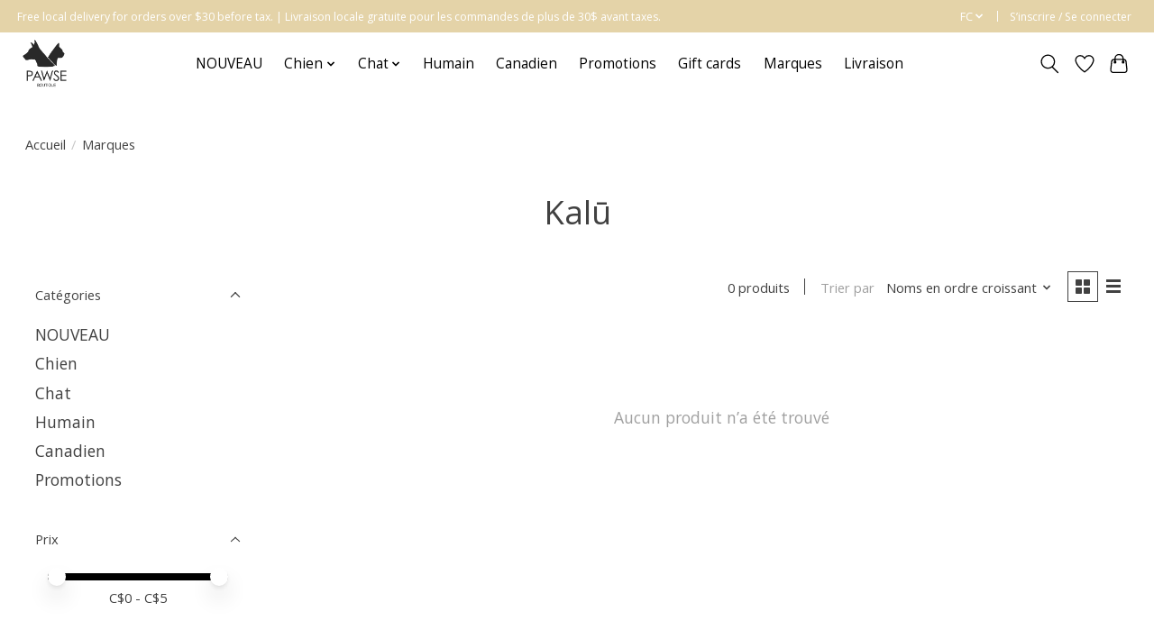

--- FILE ---
content_type: text/html;charset=utf-8
request_url: https://boutique.pawse.ca/fc/brands/kalu/
body_size: 10470
content:
<!DOCTYPE html>
<html lang="fc">
  <head>
    <meta charset="utf-8"/>
<!-- [START] 'blocks/head.rain' -->
<!--

  (c) 2008-2026 Lightspeed Netherlands B.V.
  http://www.lightspeedhq.com
  Generated: 14-01-2026 @ 00:39:22

-->
<link rel="canonical" href="https://boutique.pawse.ca/fc/brands/kalu/"/>
<link rel="alternate" href="https://boutique.pawse.ca/fc/index.rss" type="application/rss+xml" title="Nouveaux produits"/>
<meta name="robots" content="noodp,noydir"/>
<link href="https://g.page/BoutiquePawse" rel="publisher"/>
<meta name="google-site-verification" content="8iFWF1LvhOV_usspl9_gKcHEDeSrNXqpJT55mdkNOx8"/>
<meta name="google-site-verification" content="UA-162532528-1"/>
<meta property="og:url" content="https://boutique.pawse.ca/fc/brands/kalu/?source=facebook"/>
<meta property="og:site_name" content="Boutique Pawse"/>
<meta property="og:title" content="Kalū"/>
<!--[if lt IE 9]>
<script src="https://cdn.shoplightspeed.com/assets/html5shiv.js?2025-02-20"></script>
<![endif]-->
<!-- [END] 'blocks/head.rain' -->
    
    
    <title>Kalū - Boutique Pawse</title>
    <meta name="description" content="" />
    <meta name="keywords" content="Kalū" />
    <meta http-equiv="X-UA-Compatible" content="IE=edge">
    <meta name="viewport" content="width=device-width, initial-scale=1">
    <meta name="apple-mobile-web-app-capable" content="yes">
    <meta name="apple-mobile-web-app-status-bar-style" content="black">
    
    <script>document.getElementsByTagName("html")[0].className += " js";</script>

    <link rel="shortcut icon" href="https://cdn.shoplightspeed.com/shops/635235/themes/13296/v/855230/assets/favicon.png?20231130152220" type="image/x-icon" />
    <link href='//fonts.googleapis.com/css?family=Open%20Sans:400,300,600&display=swap' rel='stylesheet' type='text/css'>
    <link href='//fonts.googleapis.com/css?family=Open%20Sans:400,300,600&display=swap' rel='stylesheet' type='text/css'>
    <link rel="stylesheet" href="https://cdn.shoplightspeed.com/assets/gui-2-0.css?2025-02-20" />
    <link rel="stylesheet" href="https://cdn.shoplightspeed.com/assets/gui-responsive-2-0.css?2025-02-20" />
    <link id="lightspeedframe" rel="stylesheet" href="https://cdn.shoplightspeed.com/shops/635235/themes/13296/assets/style.css?2025110415381520210104183204" />
    <!-- browsers not supporting CSS variables -->
    <script>
      if(!('CSS' in window) || !CSS.supports('color', 'var(--color-var)')) {var cfStyle = document.getElementById('lightspeedframe');if(cfStyle) {var href = cfStyle.getAttribute('href');href = href.replace('style.css', 'style-fallback.css');cfStyle.setAttribute('href', href);}}
    </script>
    <link rel="stylesheet" href="https://cdn.shoplightspeed.com/shops/635235/themes/13296/assets/settings.css?2025110415381520210104183204" />
    <link rel="stylesheet" href="https://cdn.shoplightspeed.com/shops/635235/themes/13296/assets/custom.css?2025110415381520210104183204" />

    <script src="https://cdn.shoplightspeed.com/assets/jquery-3-7-1.js?2025-02-20"></script>
    <script src="https://cdn.shoplightspeed.com/assets/jquery-ui-1-14-1.js?2025-02-20"></script>

  </head>
  <body>
    
          <header class="main-header main-header--mobile js-main-header position-relative">
  <div class="main-header__top-section">
    <div class="main-header__nav-grid justify-between@md container max-width-lg text-xs padding-y-xxs">
      <div>Free local delivery for orders over $30 before tax. | Livraison locale gratuite pour les commandes de plus de 30$ avant taxes.</div>
      <ul class="main-header__list flex-grow flex-basis-0 justify-end@md display@md">        
                <li class="main-header__item">
          <a href="#0" class="main-header__link">
            <span class="text-uppercase">fc</span>
            <svg class="main-header__dropdown-icon icon" viewBox="0 0 16 16"><polygon fill="currentColor" points="8,11.4 2.6,6 4,4.6 8,8.6 12,4.6 13.4,6 "></polygon></svg>
          </a>
          <ul class="main-header__dropdown">
                            

	<li><a href="https://boutique.pawse.ca/en/go/brand/2190388" class="main-header__dropdown-link" title="English" lang="en">English</a></li>
	<li><a href="https://boutique.pawse.ca/fc/go/brand/2190388" class="main-header__dropdown-link" title="Français (CA)" lang="fc">Français (CA)</a></li>
          </ul>
        </li>
                
                        <li class="main-header__item separator"></li>
                <li class="main-header__item"><a href="https://boutique.pawse.ca/fc/account/" class="main-header__link" title="Mon compte">S’inscrire / Se connecter</a></li>
      </ul>
    </div>
  </div>
  <div class="main-header__mobile-content container max-width-lg">
          <a href="https://boutique.pawse.ca/fc/" class="main-header__logo" title="Boutique Pawse">
        <img src="https://cdn.shoplightspeed.com/shops/635235/themes/13296/assets/logo.png?2025110415381520210104183204" alt="Boutique Pawse">
                <img src="https://cdn.shoplightspeed.com/shops/635235/themes/13296/assets/logo-white.png?2025110415381520210104183204" class="main-header__logo-white" alt="Boutique Pawse">
              </a>
        
    <div class="flex items-center">
            <a href="https://boutique.pawse.ca/fc/account/wishlist/" class="main-header__mobile-btn js-tab-focus">
        <svg class="icon" viewBox="0 0 24 25" fill="none"><title>Accéder à la liste de souhaits</title><path d="M11.3785 4.50387L12 5.42378L12.6215 4.50387C13.6598 2.96698 15.4376 1.94995 17.4545 1.94995C20.65 1.94995 23.232 4.49701 23.25 7.6084C23.2496 8.53335 22.927 9.71432 22.3056 11.056C21.689 12.3875 20.8022 13.8258 19.7333 15.249C17.6019 18.0872 14.7978 20.798 12.0932 22.4477L12 22.488L11.9068 22.4477C9.20215 20.798 6.3981 18.0872 4.26667 15.249C3.1978 13.8258 2.31101 12.3875 1.69437 11.056C1.07303 9.71436 0.750466 8.53342 0.75 7.60848C0.767924 4.49706 3.34993 1.94995 6.54545 1.94995C8.56242 1.94995 10.3402 2.96698 11.3785 4.50387Z" stroke="currentColor" stroke-width="1.5" fill="none"/></svg>
        <span class="sr-only">Liste de souhaits</span>
      </a>
            <button class="reset main-header__mobile-btn js-tab-focus" aria-controls="cartDrawer">
        <svg class="icon" viewBox="0 0 24 25" fill="none"><title>Panier</title><path d="M2.90171 9.65153C3.0797 8.00106 4.47293 6.75 6.13297 6.75H17.867C19.527 6.75 20.9203 8.00105 21.0982 9.65153L22.1767 19.6515C22.3839 21.5732 20.8783 23.25 18.9454 23.25H5.05454C3.1217 23.25 1.61603 21.5732 1.82328 19.6515L2.90171 9.65153Z" stroke="currentColor" stroke-width="1.5" fill="none"/>
        <path d="M7.19995 9.6001V5.7001C7.19995 2.88345 9.4833 0.600098 12.3 0.600098C15.1166 0.600098 17.4 2.88345 17.4 5.7001V9.6001" stroke="currentColor" stroke-width="1.5" fill="none"/>
        <circle cx="7.19996" cy="10.2001" r="1.8" fill="currentColor"/>
        <ellipse cx="17.4" cy="10.2001" rx="1.8" ry="1.8" fill="currentColor"/></svg>
        <span class="sr-only">Panier</span>
              </button>

      <button class="reset anim-menu-btn js-anim-menu-btn main-header__nav-control js-tab-focus" aria-label="Toggle menu">
        <i class="anim-menu-btn__icon anim-menu-btn__icon--close" aria-hidden="true"></i>
      </button>
    </div>
  </div>

  <div class="main-header__nav" role="navigation">
    <div class="main-header__nav-grid justify-between@md container max-width-lg">
      <div class="main-header__nav-logo-wrapper flex-shrink-0">
        
                  <a href="https://boutique.pawse.ca/fc/" class="main-header__logo" title="Boutique Pawse">
            <img src="https://cdn.shoplightspeed.com/shops/635235/themes/13296/assets/logo.png?2025110415381520210104183204" alt="Boutique Pawse">
                        <img src="https://cdn.shoplightspeed.com/shops/635235/themes/13296/assets/logo-white.png?2025110415381520210104183204" class="main-header__logo-white" alt="Boutique Pawse">
                      </a>
              </div>
      
      <form action="https://boutique.pawse.ca/fc/search/" method="get" role="search" class="padding-y-md hide@md">
        <label class="sr-only" for="searchInputMobile">Rechercher</label>
        <input class="header-v3__nav-form-control form-control width-100%" value="" autocomplete="off" type="search" name="q" id="searchInputMobile" placeholder="Recherche en cours">
      </form>

      <ul class="main-header__list flex-grow flex-basis-0 flex-wrap justify-center@md">
        
        
                <li class="main-header__item">
          <a class="main-header__link" href="https://boutique.pawse.ca/fc/nouveau/">
            NOUVEAU                                    
          </a>
                  </li>
                <li class="main-header__item js-main-nav__item">
          <a class="main-header__link js-main-nav__control" href="https://boutique.pawse.ca/fc/chien/">
            <span>Chien</span>            <svg class="main-header__dropdown-icon icon" viewBox="0 0 16 16"><polygon fill="currentColor" points="8,11.4 2.6,6 4,4.6 8,8.6 12,4.6 13.4,6 "></polygon></svg>                        <i class="main-header__arrow-icon" aria-hidden="true">
              <svg class="icon" viewBox="0 0 16 16">
                <g class="icon__group" fill="none" stroke="currentColor" stroke-linecap="square" stroke-miterlimit="10" stroke-width="2">
                  <path d="M2 2l12 12" />
                  <path d="M14 2L2 14" />
                </g>
              </svg>
            </i>
                        
          </a>
                    <ul class="main-header__dropdown">
            <li class="main-header__dropdown-item"><a href="https://boutique.pawse.ca/fc/chien/" class="main-header__dropdown-link hide@md">Tous les Chien</a></li>
                        <li class="main-header__dropdown-item js-main-nav__item position-relative">
              <a class="main-header__dropdown-link js-main-nav__control flex justify-between " href="https://boutique.pawse.ca/fc/chien/accessoires-pour-chien/">
                Accessoires pour chien
                <svg class="dropdown__desktop-icon icon" aria-hidden="true" viewBox="0 0 12 12"><polyline stroke-width="1" stroke="currentColor" fill="none" stroke-linecap="round" stroke-linejoin="round" points="3.5 0.5 9.5 6 3.5 11.5"></polyline></svg>                                <i class="main-header__arrow-icon" aria-hidden="true">
                  <svg class="icon" viewBox="0 0 16 16">
                    <g class="icon__group" fill="none" stroke="currentColor" stroke-linecap="square" stroke-miterlimit="10" stroke-width="2">
                      <path d="M2 2l12 12" />
                      <path d="M14 2L2 14" />
                    </g>
                  </svg>
                </i>
                              </a>

                            <ul class="main-header__dropdown">
                <li><a href="https://boutique.pawse.ca/fc/chien/accessoires-pour-chien/" class="main-header__dropdown-link hide@md">Tous les Accessoires pour chien</a></li>
                                <li><a class="main-header__dropdown-link" href="https://boutique.pawse.ca/fc/chien/accessoires-pour-chien/pour-la-promenade/">Pour la promenade</a></li>
                                <li><a class="main-header__dropdown-link" href="https://boutique.pawse.ca/fc/chien/accessoires-pour-chien/sports/">Sports</a></li>
                                <li><a class="main-header__dropdown-link" href="https://boutique.pawse.ca/fc/chien/accessoires-pour-chien/vetements/">Vêtements </a></li>
                                <li><a class="main-header__dropdown-link" href="https://boutique.pawse.ca/fc/chien/accessoires-pour-chien/accessoires-dentrainement/">Accessoires d&#039;entraînement</a></li>
                                <li><a class="main-header__dropdown-link" href="https://boutique.pawse.ca/fc/chien/accessoires-pour-chien/voyage/">Voyage</a></li>
                                <li><a class="main-header__dropdown-link" href="https://boutique.pawse.ca/fc/chien/accessoires-pour-chien/maison/">Maison</a></li>
                              </ul>
                          </li>
                        <li class="main-header__dropdown-item">
              <a class="main-header__dropdown-link" href="https://boutique.pawse.ca/fc/chien/toilettage/">
                Toilettage
                                              </a>

                          </li>
                        <li class="main-header__dropdown-item js-main-nav__item position-relative">
              <a class="main-header__dropdown-link js-main-nav__control flex justify-between " href="https://boutique.pawse.ca/fc/chien/jouets-pour-chien/">
                Jouets pour chien
                <svg class="dropdown__desktop-icon icon" aria-hidden="true" viewBox="0 0 12 12"><polyline stroke-width="1" stroke="currentColor" fill="none" stroke-linecap="round" stroke-linejoin="round" points="3.5 0.5 9.5 6 3.5 11.5"></polyline></svg>                                <i class="main-header__arrow-icon" aria-hidden="true">
                  <svg class="icon" viewBox="0 0 16 16">
                    <g class="icon__group" fill="none" stroke="currentColor" stroke-linecap="square" stroke-miterlimit="10" stroke-width="2">
                      <path d="M2 2l12 12" />
                      <path d="M14 2L2 14" />
                    </g>
                  </svg>
                </i>
                              </a>

                            <ul class="main-header__dropdown">
                <li><a href="https://boutique.pawse.ca/fc/chien/jouets-pour-chien/" class="main-header__dropdown-link hide@md">Tous les Jouets pour chien</a></li>
                                <li><a class="main-header__dropdown-link" href="https://boutique.pawse.ca/fc/chien/jouets-pour-chien/interactif/">Interactif</a></li>
                                <li><a class="main-header__dropdown-link" href="https://boutique.pawse.ca/fc/chien/jouets-pour-chien/casse-tete/">Casse-tête</a></li>
                                <li><a class="main-header__dropdown-link" href="https://boutique.pawse.ca/fc/chien/jouets-pour-chien/balles-et-lanceurs/">Balles et Lanceurs</a></li>
                                <li><a class="main-header__dropdown-link" href="https://boutique.pawse.ca/fc/chien/jouets-pour-chien/dur/">Dur</a></li>
                                <li><a class="main-header__dropdown-link" href="https://boutique.pawse.ca/fc/chien/jouets-pour-chien/peluche/">Peluche</a></li>
                              </ul>
                          </li>
                        <li class="main-header__dropdown-item">
              <a class="main-header__dropdown-link" href="https://boutique.pawse.ca/fc/chien/gateries-pour-chien/">
                Gâteries pour chien
                                              </a>

                          </li>
                        <li class="main-header__dropdown-item js-main-nav__item position-relative">
              <a class="main-header__dropdown-link js-main-nav__control flex justify-between " href="https://boutique.pawse.ca/fc/chien/mastication/">
                Mastication
                <svg class="dropdown__desktop-icon icon" aria-hidden="true" viewBox="0 0 12 12"><polyline stroke-width="1" stroke="currentColor" fill="none" stroke-linecap="round" stroke-linejoin="round" points="3.5 0.5 9.5 6 3.5 11.5"></polyline></svg>                                <i class="main-header__arrow-icon" aria-hidden="true">
                  <svg class="icon" viewBox="0 0 16 16">
                    <g class="icon__group" fill="none" stroke="currentColor" stroke-linecap="square" stroke-miterlimit="10" stroke-width="2">
                      <path d="M2 2l12 12" />
                      <path d="M14 2L2 14" />
                    </g>
                  </svg>
                </i>
                              </a>

                            <ul class="main-header__dropdown">
                <li><a href="https://boutique.pawse.ca/fc/chien/mastication/" class="main-header__dropdown-link hide@md">Tous les Mastication</a></li>
                                <li><a class="main-header__dropdown-link" href="https://boutique.pawse.ca/fc/chien/mastication/crus-pour-gruger/">Crus pour gruger</a></li>
                                <li><a class="main-header__dropdown-link" href="https://boutique.pawse.ca/fc/chien/mastication/gateries-en-vrac/">Gâteries en vrac</a></li>
                              </ul>
                          </li>
                        <li class="main-header__dropdown-item js-main-nav__item position-relative">
              <a class="main-header__dropdown-link js-main-nav__control flex justify-between " href="https://boutique.pawse.ca/fc/chien/nourriture-pour-chien/">
                Nourriture pour chien
                <svg class="dropdown__desktop-icon icon" aria-hidden="true" viewBox="0 0 12 12"><polyline stroke-width="1" stroke="currentColor" fill="none" stroke-linecap="round" stroke-linejoin="round" points="3.5 0.5 9.5 6 3.5 11.5"></polyline></svg>                                <i class="main-header__arrow-icon" aria-hidden="true">
                  <svg class="icon" viewBox="0 0 16 16">
                    <g class="icon__group" fill="none" stroke="currentColor" stroke-linecap="square" stroke-miterlimit="10" stroke-width="2">
                      <path d="M2 2l12 12" />
                      <path d="M14 2L2 14" />
                    </g>
                  </svg>
                </i>
                              </a>

                            <ul class="main-header__dropdown">
                <li><a href="https://boutique.pawse.ca/fc/chien/nourriture-pour-chien/" class="main-header__dropdown-link hide@md">Tous les Nourriture pour chien</a></li>
                                <li><a class="main-header__dropdown-link" href="https://boutique.pawse.ca/fc/chien/nourriture-pour-chien/nourriture-crue/">Nourriture crue</a></li>
                                <li><a class="main-header__dropdown-link" href="https://boutique.pawse.ca/fc/chien/nourriture-pour-chien/cooked-dog-food/">Cooked Dog Food</a></li>
                                <li><a class="main-header__dropdown-link" href="https://boutique.pawse.ca/fc/chien/nourriture-pour-chien/nourriture-lyophilisee/">Nourriture lyophilisée</a></li>
                                <li><a class="main-header__dropdown-link" href="https://boutique.pawse.ca/fc/chien/nourriture-pour-chien/air-dried-dog-food/">Air Dried Dog Food</a></li>
                                <li><a class="main-header__dropdown-link" href="https://boutique.pawse.ca/fc/chien/nourriture-pour-chien/nourriture-deshydratee/">Nourriture déshydratée</a></li>
                                <li><a class="main-header__dropdown-link" href="https://boutique.pawse.ca/fc/chien/nourriture-pour-chien/nourriture-humide/">Nourriture humide</a></li>
                                <li><a class="main-header__dropdown-link" href="https://boutique.pawse.ca/fc/chien/nourriture-pour-chien/nourriture-seche/">Nourriture sèche</a></li>
                                <li><a class="main-header__dropdown-link" href="https://boutique.pawse.ca/fc/chien/nourriture-pour-chien/nourriture-avec-des-cereales/">Nourriture avec des céréales</a></li>
                              </ul>
                          </li>
                        <li class="main-header__dropdown-item js-main-nav__item position-relative">
              <a class="main-header__dropdown-link js-main-nav__control flex justify-between " href="https://boutique.pawse.ca/fc/chien/supplements-pour-chien/">
                Suppléments pour chien
                <svg class="dropdown__desktop-icon icon" aria-hidden="true" viewBox="0 0 12 12"><polyline stroke-width="1" stroke="currentColor" fill="none" stroke-linecap="round" stroke-linejoin="round" points="3.5 0.5 9.5 6 3.5 11.5"></polyline></svg>                                <i class="main-header__arrow-icon" aria-hidden="true">
                  <svg class="icon" viewBox="0 0 16 16">
                    <g class="icon__group" fill="none" stroke="currentColor" stroke-linecap="square" stroke-miterlimit="10" stroke-width="2">
                      <path d="M2 2l12 12" />
                      <path d="M14 2L2 14" />
                    </g>
                  </svg>
                </i>
                              </a>

                            <ul class="main-header__dropdown">
                <li><a href="https://boutique.pawse.ca/fc/chien/supplements-pour-chien/" class="main-header__dropdown-link hide@md">Tous les Suppléments pour chien</a></li>
                                <li><a class="main-header__dropdown-link" href="https://boutique.pawse.ca/fc/chien/supplements-pour-chien/allergies/">Allergies</a></li>
                                <li><a class="main-header__dropdown-link" href="https://boutique.pawse.ca/fc/chien/supplements-pour-chien/essentiels-apaisants/">essentiels apaisants</a></li>
                                <li><a class="main-header__dropdown-link" href="https://boutique.pawse.ca/fc/chien/supplements-pour-chien/dentaire/">Dentaire</a></li>
                                <li><a class="main-header__dropdown-link" href="https://boutique.pawse.ca/fc/chien/supplements-pour-chien/sante-digestive/">Santé digestive</a></li>
                                <li><a class="main-header__dropdown-link" href="https://boutique.pawse.ca/fc/chien/supplements-pour-chien/acides-gras-essentiels-omega-3/">Acides gras essentiels (Oméga 3)</a></li>
                                <li><a class="main-header__dropdown-link" href="https://boutique.pawse.ca/fc/chien/supplements-pour-chien/supplement-frais/">Supplement Frais</a></li>
                                <li><a class="main-header__dropdown-link" href="https://boutique.pawse.ca/fc/chien/supplements-pour-chien/soutien-des-articulations/">Soutien des articulations</a></li>
                                <li><a class="main-header__dropdown-link" href="https://boutique.pawse.ca/fc/chien/supplements-pour-chien/insectifuges-naturels/">Insectifuges naturels</a></li>
                                <li><a class="main-header__dropdown-link" href="https://boutique.pawse.ca/fc/chien/supplements-pour-chien/sante-urinaire/">Santé urinaire</a></li>
                                <li><a class="main-header__dropdown-link" href="https://boutique.pawse.ca/fc/chien/supplements-pour-chien/vitamines-mineraux-et-plus/">Vitamines, minéraux et plus</a></li>
                              </ul>
                          </li>
                      </ul>
                  </li>
                <li class="main-header__item js-main-nav__item">
          <a class="main-header__link js-main-nav__control" href="https://boutique.pawse.ca/fc/chat/">
            <span>Chat</span>            <svg class="main-header__dropdown-icon icon" viewBox="0 0 16 16"><polygon fill="currentColor" points="8,11.4 2.6,6 4,4.6 8,8.6 12,4.6 13.4,6 "></polygon></svg>                        <i class="main-header__arrow-icon" aria-hidden="true">
              <svg class="icon" viewBox="0 0 16 16">
                <g class="icon__group" fill="none" stroke="currentColor" stroke-linecap="square" stroke-miterlimit="10" stroke-width="2">
                  <path d="M2 2l12 12" />
                  <path d="M14 2L2 14" />
                </g>
              </svg>
            </i>
                        
          </a>
                    <ul class="main-header__dropdown">
            <li class="main-header__dropdown-item"><a href="https://boutique.pawse.ca/fc/chat/" class="main-header__dropdown-link hide@md">Tous les Chat</a></li>
                        <li class="main-header__dropdown-item js-main-nav__item position-relative">
              <a class="main-header__dropdown-link js-main-nav__control flex justify-between " href="https://boutique.pawse.ca/fc/chat/nourriture/">
                Nourriture
                <svg class="dropdown__desktop-icon icon" aria-hidden="true" viewBox="0 0 12 12"><polyline stroke-width="1" stroke="currentColor" fill="none" stroke-linecap="round" stroke-linejoin="round" points="3.5 0.5 9.5 6 3.5 11.5"></polyline></svg>                                <i class="main-header__arrow-icon" aria-hidden="true">
                  <svg class="icon" viewBox="0 0 16 16">
                    <g class="icon__group" fill="none" stroke="currentColor" stroke-linecap="square" stroke-miterlimit="10" stroke-width="2">
                      <path d="M2 2l12 12" />
                      <path d="M14 2L2 14" />
                    </g>
                  </svg>
                </i>
                              </a>

                            <ul class="main-header__dropdown">
                <li><a href="https://boutique.pawse.ca/fc/chat/nourriture/" class="main-header__dropdown-link hide@md">Tous les Nourriture</a></li>
                                <li><a class="main-header__dropdown-link" href="https://boutique.pawse.ca/fc/chat/nourriture/nourriture-cru/">Nourriture cru </a></li>
                                <li><a class="main-header__dropdown-link" href="https://boutique.pawse.ca/fc/chat/nourriture/nourriture-cuite/">Nourriture cuite</a></li>
                                <li><a class="main-header__dropdown-link" href="https://boutique.pawse.ca/fc/chat/nourriture/nourriture-humide/">Nourriture humide</a></li>
                                <li><a class="main-header__dropdown-link" href="https://boutique.pawse.ca/fc/chat/nourriture/nourriture-lyophilisee/">Nourriture lyophilisée </a></li>
                                <li><a class="main-header__dropdown-link" href="https://boutique.pawse.ca/fc/chat/nourriture/nourriture-deshydratee/">Nourriture déshydratée</a></li>
                                <li><a class="main-header__dropdown-link" href="https://boutique.pawse.ca/fc/chat/nourriture/croquettes/">Croquettes</a></li>
                              </ul>
                          </li>
                        <li class="main-header__dropdown-item js-main-nav__item position-relative">
              <a class="main-header__dropdown-link js-main-nav__control flex justify-between " href="https://boutique.pawse.ca/fc/chat/litiere/">
                Litière
                <svg class="dropdown__desktop-icon icon" aria-hidden="true" viewBox="0 0 12 12"><polyline stroke-width="1" stroke="currentColor" fill="none" stroke-linecap="round" stroke-linejoin="round" points="3.5 0.5 9.5 6 3.5 11.5"></polyline></svg>                                <i class="main-header__arrow-icon" aria-hidden="true">
                  <svg class="icon" viewBox="0 0 16 16">
                    <g class="icon__group" fill="none" stroke="currentColor" stroke-linecap="square" stroke-miterlimit="10" stroke-width="2">
                      <path d="M2 2l12 12" />
                      <path d="M14 2L2 14" />
                    </g>
                  </svg>
                </i>
                              </a>

                            <ul class="main-header__dropdown">
                <li><a href="https://boutique.pawse.ca/fc/chat/litiere/" class="main-header__dropdown-link hide@md">Tous les Litière</a></li>
                                <li><a class="main-header__dropdown-link" href="https://boutique.pawse.ca/fc/chat/litiere/litiere/">Litière</a></li>
                                <li><a class="main-header__dropdown-link" href="https://boutique.pawse.ca/fc/chat/litiere/bac-et-accessoires-a-litiere/">Bac et accessoires à litière</a></li>
                              </ul>
                          </li>
                        <li class="main-header__dropdown-item">
              <a class="main-header__dropdown-link" href="https://boutique.pawse.ca/fc/chat/sante-et-supplements/">
                Santé et suppléments
                                              </a>

                          </li>
                        <li class="main-header__dropdown-item">
              <a class="main-header__dropdown-link" href="https://boutique.pawse.ca/fc/chat/gateries/">
                Gâteries 
                                              </a>

                          </li>
                        <li class="main-header__dropdown-item">
              <a class="main-header__dropdown-link" href="https://boutique.pawse.ca/fc/chat/jouets/">
                Jouets
                                              </a>

                          </li>
                        <li class="main-header__dropdown-item">
              <a class="main-header__dropdown-link" href="https://boutique.pawse.ca/fc/chat/toilettage/">
                Toilettage
                                              </a>

                          </li>
                        <li class="main-header__dropdown-item">
              <a class="main-header__dropdown-link" href="https://boutique.pawse.ca/fc/chat/cage-transporteurs-et-lits/">
                Cage, transporteurs et lits
                                              </a>

                          </li>
                        <li class="main-header__dropdown-item">
              <a class="main-header__dropdown-link" href="https://boutique.pawse.ca/fc/chat/accessoires-pour-chat/">
                Accessoires pour chat
                                              </a>

                          </li>
                      </ul>
                  </li>
                <li class="main-header__item">
          <a class="main-header__link" href="https://boutique.pawse.ca/fc/humain/">
            Humain                                    
          </a>
                  </li>
                <li class="main-header__item">
          <a class="main-header__link" href="https://boutique.pawse.ca/fc/canadien/">
            Canadien                                    
          </a>
                  </li>
                <li class="main-header__item">
          <a class="main-header__link" href="https://boutique.pawse.ca/fc/promotions/">
            Promotions                                    
          </a>
                  </li>
        
                <li class="main-header__item">
            <a class="main-header__link" href="https://boutique.pawse.ca/fc/giftcard/" >Gift cards</a>
        </li>
        
        
                              <li class="main-header__item">
              <a class="main-header__link" href="https://boutique.pawse.ca/fc/brands/">Marques</a>
            </li>
                  
                  <li class="main-header__item">
            <a class="main-header__link" href="https://boutique.pawse.ca/fc/service/shipping-returns/">
              Livraison
            </a>
          </li>
                
        <li class="main-header__item hide@md">
          <ul class="main-header__list main-header__list--mobile-items">        
                        <li class="main-header__item js-main-nav__item">
              <a href="#0" class="main-header__link js-main-nav__control">
                <span>Français (CA)</span>
                <i class="main-header__arrow-icon" aria-hidden="true">
                  <svg class="icon" viewBox="0 0 16 16">
                    <g class="icon__group" fill="none" stroke="currentColor" stroke-linecap="square" stroke-miterlimit="10" stroke-width="2">
                      <path d="M2 2l12 12" />
                      <path d="M14 2L2 14" />
                    </g>
                  </svg>
                </i>
              </a>
              <ul class="main-header__dropdown">
                                

	<li><a href="https://boutique.pawse.ca/en/go/brand/2190388" class="main-header__dropdown-link" title="English" lang="en">English</a></li>
	<li><a href="https://boutique.pawse.ca/fc/go/brand/2190388" class="main-header__dropdown-link" title="Français (CA)" lang="fc">Français (CA)</a></li>
              </ul>
            </li>
            
                                                <li class="main-header__item"><a href="https://boutique.pawse.ca/fc/account/" class="main-header__link" title="Mon compte">S’inscrire / Se connecter</a></li>
          </ul>
        </li>
        
      </ul>

      <ul class="main-header__list flex-shrink-0 justify-end@md display@md">
        <li class="main-header__item">
          
          <button class="reset switch-icon main-header__link main-header__link--icon js-toggle-search js-switch-icon js-tab-focus" aria-label="Toggle icon">
            <svg class="icon switch-icon__icon--a" viewBox="0 0 24 25"><title>Recherche</title><path fill-rule="evenodd" clip-rule="evenodd" d="M17.6032 9.55171C17.6032 13.6671 14.267 17.0033 10.1516 17.0033C6.03621 17.0033 2.70001 13.6671 2.70001 9.55171C2.70001 5.4363 6.03621 2.1001 10.1516 2.1001C14.267 2.1001 17.6032 5.4363 17.6032 9.55171ZM15.2499 16.9106C13.8031 17.9148 12.0461 18.5033 10.1516 18.5033C5.20779 18.5033 1.20001 14.4955 1.20001 9.55171C1.20001 4.60787 5.20779 0.600098 10.1516 0.600098C15.0955 0.600098 19.1032 4.60787 19.1032 9.55171C19.1032 12.0591 18.0724 14.3257 16.4113 15.9507L23.2916 22.8311C23.5845 23.1239 23.5845 23.5988 23.2916 23.8917C22.9987 24.1846 22.5239 24.1846 22.231 23.8917L15.2499 16.9106Z" fill="currentColor"/></svg>

            <svg class="icon switch-icon__icon--b" viewBox="0 0 32 32"><title>Recherche</title><g fill="none" stroke="currentColor" stroke-miterlimit="10" stroke-linecap="round" stroke-linejoin="round" stroke-width="2"><line x1="27" y1="5" x2="5" y2="27"></line><line x1="27" y1="27" x2="5" y2="5"></line></g></svg>
          </button>

        </li>
                <li class="main-header__item">
          <a href="https://boutique.pawse.ca/fc/account/wishlist/" class="main-header__link main-header__link--icon">
            <svg class="icon" viewBox="0 0 24 25" fill="none"><title>Accéder à la liste de souhaits</title><path d="M11.3785 4.50387L12 5.42378L12.6215 4.50387C13.6598 2.96698 15.4376 1.94995 17.4545 1.94995C20.65 1.94995 23.232 4.49701 23.25 7.6084C23.2496 8.53335 22.927 9.71432 22.3056 11.056C21.689 12.3875 20.8022 13.8258 19.7333 15.249C17.6019 18.0872 14.7978 20.798 12.0932 22.4477L12 22.488L11.9068 22.4477C9.20215 20.798 6.3981 18.0872 4.26667 15.249C3.1978 13.8258 2.31101 12.3875 1.69437 11.056C1.07303 9.71436 0.750466 8.53342 0.75 7.60848C0.767924 4.49706 3.34993 1.94995 6.54545 1.94995C8.56242 1.94995 10.3402 2.96698 11.3785 4.50387Z" stroke="currentColor" stroke-width="1.5" fill="none"/></svg>
            <span class="sr-only">Liste de souhaits</span>
          </a>
        </li>
                <li class="main-header__item">
          <a href="#0" class="main-header__link main-header__link--icon" aria-controls="cartDrawer">
            <svg class="icon" viewBox="0 0 24 25" fill="none"><title>Panier</title><path d="M2.90171 9.65153C3.0797 8.00106 4.47293 6.75 6.13297 6.75H17.867C19.527 6.75 20.9203 8.00105 21.0982 9.65153L22.1767 19.6515C22.3839 21.5732 20.8783 23.25 18.9454 23.25H5.05454C3.1217 23.25 1.61603 21.5732 1.82328 19.6515L2.90171 9.65153Z" stroke="currentColor" stroke-width="1.5" fill="none"/>
            <path d="M7.19995 9.6001V5.7001C7.19995 2.88345 9.4833 0.600098 12.3 0.600098C15.1166 0.600098 17.4 2.88345 17.4 5.7001V9.6001" stroke="currentColor" stroke-width="1.5" fill="none"/>
            <circle cx="7.19996" cy="10.2001" r="1.8" fill="currentColor"/>
            <ellipse cx="17.4" cy="10.2001" rx="1.8" ry="1.8" fill="currentColor"/></svg>
            <span class="sr-only">Panier</span>
                      </a>
        </li>
      </ul>
      
    	<div class="main-header__search-form bg">
        <form action="https://boutique.pawse.ca/fc/search/" method="get" role="search" class="container max-width-lg">
          <label class="sr-only" for="searchInput">Rechercher</label>
          <input class="header-v3__nav-form-control form-control width-100%" value="" autocomplete="off" type="search" name="q" id="searchInput" placeholder="Recherche en cours">
        </form>
      </div>
      
    </div>
  </div>
</header>

<div class="drawer dr-cart js-drawer" id="cartDrawer">
  <div class="drawer__content bg shadow-md flex flex-column" role="alertdialog" aria-labelledby="drawer-cart-title">
    <header class="flex items-center justify-between flex-shrink-0 padding-x-md padding-y-md">
      <h1 id="drawer-cart-title" class="text-base text-truncate">Panier</h1>

      <button class="reset drawer__close-btn js-drawer__close js-tab-focus">
        <svg class="icon icon--xs" viewBox="0 0 16 16"><title>Fermer le volet du panier</title><g stroke-width="2" stroke="currentColor" fill="none" stroke-linecap="round" stroke-linejoin="round" stroke-miterlimit="10"><line x1="13.5" y1="2.5" x2="2.5" y2="13.5"></line><line x1="2.5" y1="2.5" x2="13.5" y2="13.5"></line></g></svg>
      </button>
    </header>

    <div class="drawer__body padding-x-md padding-bottom-sm js-drawer__body">
            <p class="margin-y-xxxl color-contrast-medium text-sm text-center">Votre panier est vide</p>
          </div>

    <footer class="padding-x-md padding-y-md flex-shrink-0">
      <p class="text-sm text-center color-contrast-medium margin-bottom-sm">Payer en toute sécurité avec :</p>
      <p class="text-sm flex flex-wrap gap-xs text-xs@md justify-center">
                  <a href="https://boutique.pawse.ca/fc/service/payment-methods/" title="Credit Card">
            <img src="https://cdn.shoplightspeed.com/assets/icon-payment-creditcard.png?2025-02-20" alt="Credit Card" height="16" />
          </a>
              </p>
    </footer>
  </div>
</div>            <section class="collection-page__intro container max-width-lg">
  <div class="padding-y-lg">
    <nav class="breadcrumbs text-sm" aria-label="Breadcrumbs">
  <ol class="flex flex-wrap gap-xxs">
    <li class="breadcrumbs__item">
    	<a href="https://boutique.pawse.ca/fc/" class="color-inherit text-underline-hover">Accueil</a>
      <span class="color-contrast-low margin-left-xxs" aria-hidden="true">/</span>
    </li>
        <li class="breadcrumbs__item" aria-current="page">
            Marques
          </li>
      </ol>
</nav>  </div>
  
  <h1 class="text-center">Kalū</h1>

  </section>

<section class="collection-page__content padding-y-lg">
  <div class="container max-width-lg">
    <div class="margin-bottom-md hide@md no-js:is-hidden">
      <button class="btn btn--subtle width-100%" aria-controls="filter-panel">Afficher les filtres</button>
    </div>
  
    <div class="flex@md">
      <aside class="sidebar sidebar--collection-filters sidebar--colection-filters sidebar--static@md js-sidebar" data-static-class="sidebar--sticky-on-desktop" id="filter-panel" aria-labelledby="filter-panel-title">
        <div class="sidebar__panel">
          <header class="sidebar__header z-index-2">
            <h1 class="text-md text-truncate" id="filter-panel-title">Filtres</h1>
      
            <button class="reset sidebar__close-btn js-sidebar__close-btn js-tab-focus">
              <svg class="icon" viewBox="0 0 16 16"><title>Fermer le volet</title><g stroke-width="1" stroke="currentColor" fill="none" stroke-linecap="round" stroke-linejoin="round" stroke-miterlimit="10"><line x1="13.5" y1="2.5" x2="2.5" y2="13.5"></line><line x1="2.5" y1="2.5" x2="13.5" y2="13.5"></line></g></svg>
            </button>
          </header>
      		
          <form action="https://boutique.pawse.ca/fc/brands/kalu/" method="get" class="position-relative z-index-1">
            <input type="hidden" name="mode" value="grid" id="filter_form_mode" />
            <input type="hidden" name="limit" value="24" id="filter_form_limit" />
            <input type="hidden" name="sort" value="asc" id="filter_form_sort" />

            <ul class="accordion js-accordion">
                            <li class="accordion__item accordion__item--is-open js-accordion__item">
                <button class="reset accordion__header padding-y-sm padding-x-md padding-x-xs@md js-tab-focus" type="button">
                  <div>
                    <div class="text-sm@md">Catégories</div>
                  </div>

                  <svg class="icon accordion__icon-arrow no-js:is-hidden" viewBox="0 0 16 16" aria-hidden="true">
                    <g class="icon__group" fill="none" stroke="currentColor" stroke-linecap="square" stroke-miterlimit="10">
                      <path d="M2 2l12 12" />
                      <path d="M14 2L2 14" />
                    </g>
                  </svg>
                </button>
            
                <div class="accordion__panel js-accordion__panel">
                  <div class="padding-top-xxxs padding-x-md padding-bottom-md padding-x-xs@md">
                    <ul class="filter__categories flex flex-column gap-xxs">
                                            <li class="filter-categories__item">
                        <a href="https://boutique.pawse.ca/fc/nouveau/" class="color-inherit text-underline-hover">NOUVEAU</a>
                        
                                              </li>
                                            <li class="filter-categories__item">
                        <a href="https://boutique.pawse.ca/fc/chien/" class="color-inherit text-underline-hover">Chien</a>
                        
                                              </li>
                                            <li class="filter-categories__item">
                        <a href="https://boutique.pawse.ca/fc/chat/" class="color-inherit text-underline-hover">Chat</a>
                        
                                              </li>
                                            <li class="filter-categories__item">
                        <a href="https://boutique.pawse.ca/fc/humain/" class="color-inherit text-underline-hover">Humain</a>
                        
                                              </li>
                                            <li class="filter-categories__item">
                        <a href="https://boutique.pawse.ca/fc/canadien/" class="color-inherit text-underline-hover">Canadien</a>
                        
                                              </li>
                                            <li class="filter-categories__item">
                        <a href="https://boutique.pawse.ca/fc/promotions/" class="color-inherit text-underline-hover">Promotions</a>
                        
                                              </li>
                                          </ul>
                  </div>
                </div>
              </li>
                            
                            
                          
              <li class="accordion__item accordion__item--is-open accordion__item--is-open js-accordion__item">
                <button class="reset accordion__header padding-y-sm padding-x-md padding-x-xs@md js-tab-focus" type="button">
                  <div>
                    <div class="text-sm@md">Prix</div>
                  </div>

                  <svg class="icon accordion__icon-arrow no-js:is-hidden" viewBox="0 0 16 16" aria-hidden="true">
                    <g class="icon__group" fill="none" stroke="currentColor" stroke-linecap="square" stroke-miterlimit="10">
                      <path d="M2 2l12 12" />
                      <path d="M14 2L2 14" />
                    </g>
                  </svg>
                </button>
            
                <div class="accordion__panel js-accordion__panel">
                  <div class="padding-top-xxxs padding-x-md padding-bottom-md padding-x-xs@md flex justify-center">
                    <div class="slider slider--multi-value js-slider">
                      <div class="slider__range">
                        <label class="sr-only" for="slider-min-value">Prix minimum</label>
                        <input class="slider__input" type="range" id="slider-min-value" name="min" min="0" max="5" step="1" value="0" onchange="this.form.submit()">
                      </div>
                  
                      <div class="slider__range">
                        <label class="sr-only" for="slider-max-value"> Price maximum value</label>
                        <input class="slider__input" type="range" id="slider-max-value" name="max" min="0" max="5" step="1" value="5" onchange="this.form.submit()">
                      </div>
                  
                      <div class="margin-top-xs text-center text-sm" aria-hidden="true">
                        <span class="slider__value">C$<span class="js-slider__value">0</span> - C$<span class="js-slider__value">5</span></span>
                      </div>
                    </div>
                  </div>
                </div>
              </li>
          
            </ul>
          </form>
        </div>
      </aside>
      
      <main class="flex-grow padding-left-xl@md">
        <form action="https://boutique.pawse.ca/fc/brands/kalu/" method="get" class="flex gap-sm items-center justify-end margin-bottom-sm">
          <input type="hidden" name="min" value="0" id="filter_form_min" />
          <input type="hidden" name="max" value="5" id="filter_form_max" />
          <input type="hidden" name="brand" value="0" id="filter_form_brand" />
          <input type="hidden" name="limit" value="24" id="filter_form_limit" />
                    
          <p class="text-sm">0 produits</p>

          <div class="separator"></div>

          <div class="flex items-baseline">
            <label class="text-sm color-contrast-medium margin-right-sm" for="select-sorting">Trier par</label>

            <div class="select inline-block js-select" data-trigger-class="reset text-sm text-underline-hover inline-flex items-center cursor-pointer js-tab-focus">
              <select name="sort" id="select-sorting" onchange="this.form.submit()">
                                  <option value="popular">Les plus vus</option>
                                  <option value="newest">Produits les plus récents</option>
                                  <option value="lowest">Prix le plus bas</option>
                                  <option value="highest">Prix le plus élevé</option>
                                  <option value="asc" selected="selected">Noms en ordre croissant</option>
                                  <option value="desc">Noms en ordre décroissant</option>
                              </select>

              <svg class="icon icon--xxs margin-left-xxxs" aria-hidden="true" viewBox="0 0 16 16"><polygon fill="currentColor" points="8,11.4 2.6,6 4,4.6 8,8.6 12,4.6 13.4,6 "></polygon></svg>
            </div>
          </div>

          <div class="btns btns--radio btns--grid-layout js-grid-switch__controller">
            <div>
              <input type="radio" name="mode" id="radio-grid" value="grid" checked onchange="this.form.submit()">
              <label class="btns__btn btns__btn--icon" for="radio-grid">
                <svg class="icon icon--xs" viewBox="0 0 16 16">
                  <title>Affichage en mode grille</title>
                  <g>
                    <path d="M6,0H1C0.4,0,0,0.4,0,1v5c0,0.6,0.4,1,1,1h5c0.6,0,1-0.4,1-1V1C7,0.4,6.6,0,6,0z"></path>
                    <path d="M15,0h-5C9.4,0,9,0.4,9,1v5c0,0.6,0.4,1,1,1h5c0.6,0,1-0.4,1-1V1C16,0.4,15.6,0,15,0z"></path>
                    <path d="M6,9H1c-0.6,0-1,0.4-1,1v5c0,0.6,0.4,1,1,1h5c0.6,0,1-0.4,1-1v-5C7,9.4,6.6,9,6,9z"></path>
                    <path d="M15,9h-5c-0.6,0-1,0.4-1,1v5c0,0.6,0.4,1,1,1h5c0.6,0,1-0.4,1-1v-5C16,9.4,15.6,9,15,9z"></path>
                  </g>
                </svg>
              </label>
            </div>

            <div>
              <input type="radio" name="mode" id="radio-list" value="list" onchange="this.form.submit()">
              <label class="btns__btn btns__btn--icon" for="radio-list">
                <svg class="icon icon--xs" viewBox="0 0 16 16">
                  <title>Affichage en mode liste</title>
                  <g>
                    <rect width="16" height="3"></rect>
                    <rect y="6" width="16" height="3"></rect>
                    <rect y="12" width="16" height="3"></rect>
                  </g>
                </svg>
              </label>
            </div>
          </div>
        </form>

        <div>
                    <div class="margin-top-md padding-y-xl">
            <p class="color-contrast-medium text-center">Aucun produit n’a été trouvé</p>
          </div>
                  </div>
      </main>
    </div>
  </div>
</section>


<section class="container max-width-lg">
  <div class="col-md-2 sidebar" role="complementary">

    			<div class="row" role="navigation" aria-label="Catégories">
				<ul>
  				    				<li class="item">
              <span class="arrow"></span>
              <a href="https://boutique.pawse.ca/fc/nouveau/" class="itemLink"  title="NOUVEAU">
                NOUVEAU               </a>

                  				</li>
  				    				<li class="item">
              <span class="arrow"></span>
              <a href="https://boutique.pawse.ca/fc/chien/" class="itemLink"  title="Chien">
                Chien               </a>

                  				</li>
  				    				<li class="item">
              <span class="arrow"></span>
              <a href="https://boutique.pawse.ca/fc/chat/" class="itemLink"  title="Chat">
                Chat               </a>

                  				</li>
  				    				<li class="item">
              <span class="arrow"></span>
              <a href="https://boutique.pawse.ca/fc/humain/" class="itemLink"  title="Humain">
                Humain               </a>

                  				</li>
  				    				<li class="item">
              <span class="arrow"></span>
              <a href="https://boutique.pawse.ca/fc/canadien/" class="itemLink"  title="Canadien">
                Canadien               </a>

                  				</li>
  				    				<li class="item">
              <span class="arrow"></span>
              <a href="https://boutique.pawse.ca/fc/promotions/" class="itemLink"  title="Promotions">
                Promotions               </a>

                  				</li>
  				  			</ul>
      </div>
		  </div>
</section>      <footer class="main-footer border-top">
  <div class="container max-width-lg">

        <div class="main-footer__content padding-y-xl grid gap-md">
      <div class="col-8@lg">
        <div class="grid gap-md">
          <div class="col-6@xs col-3@md">
                        
            
            <div class="main-footer__social-list flex flex-wrap gap-sm text-sm@md">
                            <a class="main-footer__social-btn" href="https://www.instagram.com/pawsepetboutique/" target="_blank">
                <svg class="icon" viewBox="0 0 16 16"><title>Suivez-nous sur Instagram</title><g><circle fill="currentColor" cx="12.145" cy="3.892" r="0.96"></circle> <path d="M8,12c-2.206,0-4-1.794-4-4s1.794-4,4-4s4,1.794,4,4S10.206,12,8,12z M8,6C6.897,6,6,6.897,6,8 s0.897,2,2,2s2-0.897,2-2S9.103,6,8,6z"></path> <path fill="currentColor" d="M12,16H4c-2.056,0-4-1.944-4-4V4c0-2.056,1.944-4,4-4h8c2.056,0,4,1.944,4,4v8C16,14.056,14.056,16,12,16z M4,2C3.065,2,2,3.065,2,4v8c0,0.953,1.047,2,2,2h8c0.935,0,2-1.065,2-2V4c0-0.935-1.065-2-2-2H4z"></path></g></svg>
              </a>
                            
                            <a class="main-footer__social-btn" href="https://www.facebook.com/pawsepetboutique" target="_blank">
                <svg class="icon" viewBox="0 0 16 16"><title>Suivez-nous sur Facebook</title><g><path d="M16,8.048a8,8,0,1,0-9.25,7.9V10.36H4.719V8.048H6.75V6.285A2.822,2.822,0,0,1,9.771,3.173a12.2,12.2,0,0,1,1.791.156V5.3H10.554a1.155,1.155,0,0,0-1.3,1.25v1.5h2.219l-.355,2.312H9.25v5.591A8,8,0,0,0,16,8.048Z"></path></g></svg>
              </a>
                            
                            
                      
                          </div>
          </div>

                              <div class="col-6@xs col-3@md">
            <h4 class="margin-bottom-xs text-md@md">Catégories</h4>
            <ul class="grid gap-xs text-sm@md">
                            <li><a class="main-footer__link" href="https://boutique.pawse.ca/fc/nouveau/">NOUVEAU</a></li>
                            <li><a class="main-footer__link" href="https://boutique.pawse.ca/fc/chien/">Chien</a></li>
                            <li><a class="main-footer__link" href="https://boutique.pawse.ca/fc/chat/">Chat</a></li>
                            <li><a class="main-footer__link" href="https://boutique.pawse.ca/fc/humain/">Humain</a></li>
                            <li><a class="main-footer__link" href="https://boutique.pawse.ca/fc/canadien/">Canadien</a></li>
                            <li><a class="main-footer__link" href="https://boutique.pawse.ca/fc/promotions/">Promotions</a></li>
                          </ul>
          </div>
          					
                    <div class="col-6@xs col-3@md">
            <h4 class="margin-bottom-xs text-md@md">Mon compte</h4>
            <ul class="grid gap-xs text-sm@md">
              
                                                <li><a class="main-footer__link" href="https://boutique.pawse.ca/fc/account/" title="S&#039;inscrire">S&#039;inscrire</a></li>
                                                                <li><a class="main-footer__link" href="https://boutique.pawse.ca/fc/account/orders/" title="Mes commandes">Mes commandes</a></li>
                                                                <li><a class="main-footer__link" href="https://boutique.pawse.ca/fc/account/tickets/" title="Mes billets">Mes billets</a></li>
                                                                <li><a class="main-footer__link" href="https://boutique.pawse.ca/fc/account/wishlist/" title="Ma liste de souhaits">Ma liste de souhaits</a></li>
                                                                        </ul>
          </div>

                    <div class="col-6@xs col-3@md">
            <h4 class="margin-bottom-xs text-md@md">Informations</h4>
            <ul class="grid gap-xs text-sm@md">
                            <li>
                <a class="main-footer__link" href="https://boutique.pawse.ca/fc/service/about/" title="À propos" >
                  À propos
                </a>
              </li>
            	              <li>
                <a class="main-footer__link" href="https://boutique.pawse.ca/fc/service/general-terms-conditions/" title="Termes &amp; Conditions" >
                  Termes &amp; Conditions
                </a>
              </li>
            	              <li>
                <a class="main-footer__link" href="https://boutique.pawse.ca/fc/service/privacy-policy/" title=" Politique de Confidentialité" >
                   Politique de Confidentialité
                </a>
              </li>
            	              <li>
                <a class="main-footer__link" href="https://boutique.pawse.ca/fc/service/shipping-returns/" title="Livraison" >
                  Livraison
                </a>
              </li>
            	              <li>
                <a class="main-footer__link" href="https://boutique.pawse.ca/fc/service/" title="FAQ - Foire aux Questions" >
                  FAQ - Foire aux Questions
                </a>
              </li>
            	              <li>
                <a class="main-footer__link" href="https://boutique.pawse.ca/fc/sitemap/" title="Plan du Site" >
                  Plan du Site
                </a>
              </li>
            	              <li>
                <a class="main-footer__link" href="https://boutique.pawse.ca/fc/service/locations/" title="Boutiques" >
                  Boutiques
                </a>
              </li>
            	            </ul>
          </div>
        </div>
      </div>
      
                </div>
  </div>

    <div class="main-footer__colophon border-top padding-y-md">
    <div class="container max-width-lg">
      <div class="flex flex-column items-center gap-sm flex-row@md justify-between@md">
        <div class="powered-by">
          <p class="text-sm text-xs@md">© Copyright 2026 Boutique Pawse
                    	- Powered by
          	          		<a href="http://www.lightspeedhq.com" title="Lightspeed" target="_blank" aria-label="Powered by Lightspeed">Lightspeed</a>
          		          	          </p>
        </div>
  
        <div class="flex items-center">
                    
          <div class="payment-methods">
            <p class="text-sm flex flex-wrap gap-xs text-xs@md">
                              <a href="https://boutique.pawse.ca/fc/service/payment-methods/" title="Credit Card" class="payment-methods__item">
                  <img src="https://cdn.shoplightspeed.com/assets/icon-payment-creditcard.png?2025-02-20" alt="Credit Card" height="16" />
                </a>
                          </p>
          </div>
          
          <ul class="main-footer__list flex flex-grow flex-basis-0 justify-end@md">        
                        <li class="main-footer__item dropdown js-dropdown">
              <div class="dropdown__wrapper">
                <a href="#0" class="main-footer__link dropdown__trigger js-dropdown__trigger">
                  <span class="text-uppercase">fc</span>
                  <svg class="main-footer__dropdown-icon dropdown__trigger-icon icon" viewBox="0 0 16 16"><polygon fill="currentColor" points="8,11.4 2.6,6 4,4.6 8,8.6 12,4.6 13.4,6 "></polygon></svg>
                </a>
                <ul class="main-footer__dropdown dropdown__menu js-dropdown__menu"  aria-label="dropdown">
                                  

	<li><a href="https://boutique.pawse.ca/en/go/brand/2190388" class="main-header__dropdown-link" title="English" lang="en">English</a></li>
	<li><a href="https://boutique.pawse.ca/fc/go/brand/2190388" class="main-header__dropdown-link" title="Français (CA)" lang="fc">Français (CA)</a></li>
                </ul>
              </div>
            </li>
            
                      </ul>
        </div>
      </div>
    </div>
  </div>
</footer>        <!-- [START] 'blocks/body.rain' -->
<script>
(function () {
  var s = document.createElement('script');
  s.type = 'text/javascript';
  s.async = true;
  s.src = 'https://boutique.pawse.ca/fc/services/stats/pageview.js';
  ( document.getElementsByTagName('head')[0] || document.getElementsByTagName('body')[0] ).appendChild(s);
})();
</script>
  
<!-- Global site tag (gtag.js) - Google Analytics -->
<script async src="https://www.googletagmanager.com/gtag/js?id=G-E19M9G19BQ"></script>
<script>
    window.dataLayer = window.dataLayer || [];
    function gtag(){dataLayer.push(arguments);}

        gtag('consent', 'default', {"ad_storage":"denied","ad_user_data":"denied","ad_personalization":"denied","analytics_storage":"denied","region":["AT","BE","BG","CH","GB","HR","CY","CZ","DK","EE","FI","FR","DE","EL","HU","IE","IT","LV","LT","LU","MT","NL","PL","PT","RO","SK","SI","ES","SE","IS","LI","NO","CA-QC"]});
    
    gtag('js', new Date());
    gtag('config', 'G-E19M9G19BQ', {
        'currency': 'CAD',
                'country': 'CA'
    });

    </script>
  <script>
    !function(f,b,e,v,n,t,s)
    {if(f.fbq)return;n=f.fbq=function(){n.callMethod?
        n.callMethod.apply(n,arguments):n.queue.push(arguments)};
        if(!f._fbq)f._fbq=n;n.push=n;n.loaded=!0;n.version='2.0';
        n.queue=[];t=b.createElement(e);t.async=!0;
        t.src=v;s=b.getElementsByTagName(e)[0];
        s.parentNode.insertBefore(t,s)}(window, document,'script',
        'https://connect.facebook.net/en_US/fbevents.js');
    $(document).ready(function (){
        fbq('init', '646312972601671');
                fbq('track', 'PageView', []);
            });
</script>
<noscript>
    <img height="1" width="1" style="display:none" src="https://www.facebook.com/tr?id=646312972601671&ev=PageView&noscript=1"
    /></noscript>
  <script>
     
        function boldMenuItem() {
                let toBold = ["Sale", "Ventes"]
                const menuLinks = document.querySelectorAll("li.main-header__item > a");
                for (const link of menuLinks){
                      if (toBold.includes(link.innerText.trim())){
                          let oldText = link.innerText
                          link.innerHTML = `<strong>${oldText}</strong>`
                      }
                }
        }
        function redHolidayMenu() {
                let toRed = ["HOLIDAY", "Les Fêtes"]
                const menuLinks = document.querySelectorAll("li.main-header__item > a");
                for (const link of menuLinks){
                      if (toRed.includes(link.innerText.trim())){
                          let oldText = link.innerText
                          link.innerHTML = `<strong style="color: #c60f0f;">${oldText}</strong>`
                      }
                }
        }
        function localBlueMenu() {
                let toQc = ["Local", "Produits locaux"]
                const menuLinks = document.querySelectorAll("li.main-header__item > a");
                for (const link of menuLinks){
                      if (toQc.includes(link.innerText.trim())){
                          let oldText = link.innerText
                          link.innerHTML = `<strong style="color: #003399;">${oldText}</strong>`
                      }
                }
        }
        function orangeHalloweenMenu() {
                let toHalloween = ["HALLOWEEN", "L'HALLOWEEN"]
                const menuLinks = document.querySelectorAll("li.main-header__item > a");
                for (const link of menuLinks){
                      if (toHalloween.includes(link.innerText.toUpperCase())){
                          let oldText = link.innerText
                          link.innerHTML = `<strong style="color: #cf631b;">${oldText}</strong>`
                      }
                }
        }
        boldMenuItem();
        redHolidayMenu();
        localBlueMenu();
        orangeHalloweenMenu();
</script>
<!-- [END] 'blocks/body.rain' -->
    
    <script>
    	var viewOptions = 'Afficher les options';
    </script>
		
    <script src="https://cdn.shoplightspeed.com/shops/635235/themes/13296/assets/scripts-min.js?2025110415381520210104183204"></script>
    <script src="https://cdn.shoplightspeed.com/assets/gui.js?2025-02-20"></script>
    <script src="https://cdn.shoplightspeed.com/assets/gui-responsive-2-0.js?2025-02-20"></script>
  <script>(function(){function c(){var b=a.contentDocument||a.contentWindow.document;if(b){var d=b.createElement('script');d.innerHTML="window.__CF$cv$params={r:'9bd9136df89dc9d6',t:'MTc2ODM1MTE2Mi4wMDAwMDA='};var a=document.createElement('script');a.nonce='';a.src='/cdn-cgi/challenge-platform/scripts/jsd/main.js';document.getElementsByTagName('head')[0].appendChild(a);";b.getElementsByTagName('head')[0].appendChild(d)}}if(document.body){var a=document.createElement('iframe');a.height=1;a.width=1;a.style.position='absolute';a.style.top=0;a.style.left=0;a.style.border='none';a.style.visibility='hidden';document.body.appendChild(a);if('loading'!==document.readyState)c();else if(window.addEventListener)document.addEventListener('DOMContentLoaded',c);else{var e=document.onreadystatechange||function(){};document.onreadystatechange=function(b){e(b);'loading'!==document.readyState&&(document.onreadystatechange=e,c())}}}})();</script><script defer src="https://static.cloudflareinsights.com/beacon.min.js/vcd15cbe7772f49c399c6a5babf22c1241717689176015" integrity="sha512-ZpsOmlRQV6y907TI0dKBHq9Md29nnaEIPlkf84rnaERnq6zvWvPUqr2ft8M1aS28oN72PdrCzSjY4U6VaAw1EQ==" data-cf-beacon='{"rayId":"9bd9136df89dc9d6","version":"2025.9.1","serverTiming":{"name":{"cfExtPri":true,"cfEdge":true,"cfOrigin":true,"cfL4":true,"cfSpeedBrain":true,"cfCacheStatus":true}},"token":"8247b6569c994ee1a1084456a4403cc9","b":1}' crossorigin="anonymous"></script>
</body>
</html>

--- FILE ---
content_type: application/javascript; charset=UTF-8
request_url: https://boutique.pawse.ca/cdn-cgi/challenge-platform/h/g/scripts/jsd/fc21b7e0d793/main.js?
body_size: 4591
content:
window._cf_chl_opt={oPNF3:'g'};~function(e5,L,W,s,k,G,a,F,i){e5=n,function(A,I,eZ,e4,x,l){for(eZ={A:201,I:197,x:166,l:177,M:159,z:226,b:142,T:153,f:237},e4=n,x=A();!![];)try{if(l=parseInt(e4(eZ.A))/1+parseInt(e4(eZ.I))/2+parseInt(e4(eZ.x))/3+-parseInt(e4(eZ.l))/4*(-parseInt(e4(eZ.M))/5)+parseInt(e4(eZ.z))/6+parseInt(e4(eZ.b))/7+parseInt(e4(eZ.T))/8*(-parseInt(e4(eZ.f))/9),I===l)break;else x.push(x.shift())}catch(M){x.push(x.shift())}}(e,218848),L=this||self,W=L[e5(245)],s=function(eb,ez,eM,el,eR,eQ,e6,I,x,l){return eb={A:247,I:202},ez={A:200,I:200,x:200,l:168,M:200,z:192,b:200,T:179,f:179,S:200},eM={A:240},el={A:152},eR={A:240,I:179,x:246,l:175,M:214,z:175,b:214,T:175,f:214,S:152,O:168,h:152,o:168,H:168,Y:152,V:200,X:168,g:200,U:246,C:175,B:168,m:168,d:168,e0:168,e1:168,e2:192},eQ={A:182,I:179},e6=e5,I=String[e6(eb.A)],x={'h':function(M){return null==M?'':x.g(M,6,function(z,e7){return e7=n,e7(eQ.A)[e7(eQ.I)](z)})},'g':function(M,z,T,e8,S,O,o,H,Y,V,X,U,C,B,e0,e1,e2,e3){if(e8=e6,null==M)return'';for(O={},o={},H='',Y=2,V=3,X=2,U=[],C=0,B=0,e0=0;e0<M[e8(eR.A)];e0+=1)if(e1=M[e8(eR.I)](e0),Object[e8(eR.x)][e8(eR.l)][e8(eR.M)](O,e1)||(O[e1]=V++,o[e1]=!0),e2=H+e1,Object[e8(eR.x)][e8(eR.z)][e8(eR.b)](O,e2))H=e2;else{if(Object[e8(eR.x)][e8(eR.T)][e8(eR.f)](o,H)){if(256>H[e8(eR.S)](0)){for(S=0;S<X;C<<=1,B==z-1?(B=0,U[e8(eR.O)](T(C)),C=0):B++,S++);for(e3=H[e8(eR.h)](0),S=0;8>S;C=C<<1.68|e3&1,B==z-1?(B=0,U[e8(eR.o)](T(C)),C=0):B++,e3>>=1,S++);}else{for(e3=1,S=0;S<X;C=C<<1.85|e3,z-1==B?(B=0,U[e8(eR.H)](T(C)),C=0):B++,e3=0,S++);for(e3=H[e8(eR.Y)](0),S=0;16>S;C=1.96&e3|C<<1.89,z-1==B?(B=0,U[e8(eR.O)](T(C)),C=0):B++,e3>>=1,S++);}Y--,Y==0&&(Y=Math[e8(eR.V)](2,X),X++),delete o[H]}else for(e3=O[H],S=0;S<X;C=1&e3|C<<1.39,z-1==B?(B=0,U[e8(eR.X)](T(C)),C=0):B++,e3>>=1,S++);H=(Y--,Y==0&&(Y=Math[e8(eR.g)](2,X),X++),O[e2]=V++,String(e1))}if(''!==H){if(Object[e8(eR.U)][e8(eR.C)][e8(eR.M)](o,H)){if(256>H[e8(eR.S)](0)){for(S=0;S<X;C<<=1,z-1==B?(B=0,U[e8(eR.B)](T(C)),C=0):B++,S++);for(e3=H[e8(eR.S)](0),S=0;8>S;C=C<<1|1&e3,z-1==B?(B=0,U[e8(eR.X)](T(C)),C=0):B++,e3>>=1,S++);}else{for(e3=1,S=0;S<X;C=C<<1.77|e3,z-1==B?(B=0,U[e8(eR.m)](T(C)),C=0):B++,e3=0,S++);for(e3=H[e8(eR.Y)](0),S=0;16>S;C=1.12&e3|C<<1,z-1==B?(B=0,U[e8(eR.m)](T(C)),C=0):B++,e3>>=1,S++);}Y--,0==Y&&(Y=Math[e8(eR.V)](2,X),X++),delete o[H]}else for(e3=O[H],S=0;S<X;C=e3&1|C<<1,z-1==B?(B=0,U[e8(eR.d)](T(C)),C=0):B++,e3>>=1,S++);Y--,0==Y&&X++}for(e3=2,S=0;S<X;C=C<<1.24|1&e3,z-1==B?(B=0,U[e8(eR.e0)](T(C)),C=0):B++,e3>>=1,S++);for(;;)if(C<<=1,z-1==B){U[e8(eR.e1)](T(C));break}else B++;return U[e8(eR.e2)]('')},'j':function(M,e9){return e9=e6,M==null?'':''==M?null:x.i(M[e9(eM.A)],32768,function(z,ee){return ee=e9,M[ee(el.A)](z)})},'i':function(M,z,T,en,S,O,o,H,Y,V,X,U,C,B,e0,e1,e3,e2){for(en=e6,S=[],O=4,o=4,H=3,Y=[],U=T(0),C=z,B=1,V=0;3>V;S[V]=V,V+=1);for(e0=0,e1=Math[en(ez.A)](2,2),X=1;X!=e1;e2=C&U,C>>=1,0==C&&(C=z,U=T(B++)),e0|=(0<e2?1:0)*X,X<<=1);switch(e0){case 0:for(e0=0,e1=Math[en(ez.I)](2,8),X=1;e1!=X;e2=U&C,C>>=1,C==0&&(C=z,U=T(B++)),e0|=X*(0<e2?1:0),X<<=1);e3=I(e0);break;case 1:for(e0=0,e1=Math[en(ez.x)](2,16),X=1;e1!=X;e2=C&U,C>>=1,0==C&&(C=z,U=T(B++)),e0|=(0<e2?1:0)*X,X<<=1);e3=I(e0);break;case 2:return''}for(V=S[3]=e3,Y[en(ez.l)](e3);;){if(B>M)return'';for(e0=0,e1=Math[en(ez.A)](2,H),X=1;X!=e1;e2=U&C,C>>=1,C==0&&(C=z,U=T(B++)),e0|=X*(0<e2?1:0),X<<=1);switch(e3=e0){case 0:for(e0=0,e1=Math[en(ez.M)](2,8),X=1;e1!=X;e2=U&C,C>>=1,0==C&&(C=z,U=T(B++)),e0|=X*(0<e2?1:0),X<<=1);S[o++]=I(e0),e3=o-1,O--;break;case 1:for(e0=0,e1=Math[en(ez.x)](2,16),X=1;e1!=X;e2=C&U,C>>=1,0==C&&(C=z,U=T(B++)),e0|=X*(0<e2?1:0),X<<=1);S[o++]=I(e0),e3=o-1,O--;break;case 2:return Y[en(ez.z)]('')}if(O==0&&(O=Math[en(ez.b)](2,H),H++),S[e3])e3=S[e3];else if(e3===o)e3=V+V[en(ez.T)](0);else return null;Y[en(ez.l)](e3),S[o++]=V+e3[en(ez.f)](0),O--,V=e3,0==O&&(O=Math[en(ez.S)](2,H),H++)}}},l={},l[e6(eb.I)]=x.h,l}(),k=E(),G={},G[e5(211)]='o',G[e5(203)]='s',G[e5(145)]='u',G[e5(143)]='z',G[e5(148)]='n',G[e5(242)]='I',G[e5(210)]='b',a=G,L[e5(231)]=function(A,I,x,M,eu,eB,eC,ec,T,S,O,h,o,H){if(eu={A:234,I:213,x:217,l:234,M:213,z:228,b:186,T:171,f:228,S:186,O:130,h:133,o:240,H:151,Y:144},eB={A:160,I:240,x:167},eC={A:246,I:175,x:214,l:168},ec=e5,null===I||I===void 0)return M;for(T=P(I),A[ec(eu.A)][ec(eu.I)]&&(T=T[ec(eu.x)](A[ec(eu.l)][ec(eu.M)](I))),T=A[ec(eu.z)][ec(eu.b)]&&A[ec(eu.T)]?A[ec(eu.f)][ec(eu.S)](new A[(ec(eu.T))](T)):function(Y,eG,V){for(eG=ec,Y[eG(eB.A)](),V=0;V<Y[eG(eB.I)];Y[V]===Y[V+1]?Y[eG(eB.x)](V+1,1):V+=1);return Y}(T),S='nAsAaAb'.split('A'),S=S[ec(eu.O)][ec(eu.h)](S),O=0;O<T[ec(eu.o)];h=T[O],o=D(A,I,h),S(o)?(H=o==='s'&&!A[ec(eu.H)](I[h]),ec(eu.Y)===x+h?z(x+h,o):H||z(x+h,I[h])):z(x+h,o),O++);return M;function z(Y,V,ek){ek=n,Object[ek(eC.A)][ek(eC.I)][ek(eC.x)](M,V)||(M[V]=[]),M[V][ek(eC.l)](Y)}},F=e5(222)[e5(191)](';'),i=F[e5(130)][e5(133)](F),L[e5(204)]=function(A,I,ed,ea,x,l,M,z){for(ed={A:244,I:240,x:189,l:168,M:162},ea=e5,x=Object[ea(ed.A)](I),l=0;l<x[ea(ed.I)];l++)if(M=x[l],'f'===M&&(M='N'),A[M]){for(z=0;z<I[x[l]][ea(ed.I)];-1===A[M][ea(ed.x)](I[x[l]][z])&&(i(I[x[l]][z])||A[M][ea(ed.l)]('o.'+I[x[l]][z])),z++);}else A[M]=I[x[l]][ea(ed.M)](function(T){return'o.'+T})},Q();function D(A,I,x,ew,ey,l,M){ey=(ew={A:211,I:205,x:132,l:132,M:228,z:224,b:228,T:205},e5);try{l=I[x]}catch(z){return'i'}if(l==null)return l===void 0?'u':'x';if(ey(ew.A)==typeof l)try{if(ey(ew.I)==typeof l[ey(ew.x)])return l[ey(ew.l)](function(){}),'p'}catch(T){}return A[ey(ew.M)][ey(ew.z)](l)?'a':l===A[ey(ew.b)]?'C':!0===l?'T':!1===l?'F':(M=typeof l,ey(ew.T)==M?v(A,l)?'N':'f':a[M]||'?')}function R(x,l,n4,ei,M,z){if(n4={A:129,I:174,x:135,l:209,M:146,z:139,b:236,T:172,f:135,S:209,O:139,h:178,o:221,H:172},ei=e5,!x[ei(n4.A)])return;l===ei(n4.I)?(M={},M[ei(n4.x)]=ei(n4.l),M[ei(n4.M)]=x.r,M[ei(n4.z)]=ei(n4.I),L[ei(n4.b)][ei(n4.T)](M,'*')):(z={},z[ei(n4.f)]=ei(n4.S),z[ei(n4.M)]=x.r,z[ei(n4.O)]=ei(n4.h),z[ei(n4.o)]=l,L[ei(n4.b)][ei(n4.H)](z,'*'))}function N(ef,eI,A){return ef={A:163,I:243},eI=e5,A=L[eI(ef.A)],Math[eI(ef.I)](+atob(A.t))}function e(n5){return n5='syUs3,42116ctmJAd,error,charAt,status,_cf_chl_opt,19MmUfnGTds0EkgLBYaxAbzKjH3QiqPhOu5oy7DNWtS+X-ZlwI82e6FvVJrC4pcR$,HnhLR9,KljLg4,body,from,loading,onload,indexOf,/cdn-cgi/challenge-platform/h/,split,join,timeout,jsd,onreadystatechange,jCNy9,262298LEzCHw,[native code],/b/ov1/0.07716249889053688:1768350453:V76vVLpZEef3Wd_dY84mMOVD_51r9-S3kDNz56uE49M/,pow,333214HVCmaW,DRlaKsCAI,string,oxFY5,function,clientInformation,error on cf_chl_props,contentDocument,cloudflare-invisible,boolean,object,style,getOwnPropertyNames,call,/invisible/jsd,POST,concat,getPrototypeOf,/jsd/oneshot/fc21b7e0d793/0.07716249889053688:1768350453:V76vVLpZEef3Wd_dY84mMOVD_51r9-S3kDNz56uE49M/,ontimeout,detail,_cf_chl_opt;NaZoI3;Bshk0;IzgW1;qzjKa3;GBApq0;giyU9;KutOj0;QgiX4;Khftj4;Lfpaq4;zBhRN3;JSmY9;Ntxi4;oxFY5;TDAZ2;ldLC0,location,isArray,stringify,1980330cStfbD,onerror,Array,tabIndex,oPNF3,Ntxi4,removeChild,contentWindow,Object,ntYsJ1,parent,489681XMfUlq,navigator,randomUUID,length,toString,bigint,floor,keys,document,prototype,fromCharCode,send,api,includes,http-code:,catch,bind,DOMContentLoaded,source,createElement,open,riYFq1,event,iframe,errorInfoObject,675122pbSAYl,symbol,d.cookie,undefined,sid,addEventListener,number,display: none,chctx,isNaN,charCodeAt,160HzPtIM,xhr-error,log,readyState,href,random,170SceqzT,sort,GsWUx0,map,__CF$cv$params,UHTeq3,appendChild,174534dXbgpC,splice,push,XMLHttpRequest,Function,Set,postMessage,now,success,hasOwnProperty'.split(','),e=function(){return n5},e()}function v(A,I,eX,eJ){return eX={A:170,I:246,x:241,l:214,M:189,z:198},eJ=e5,I instanceof A[eJ(eX.A)]&&0<A[eJ(eX.A)][eJ(eX.I)][eJ(eX.x)][eJ(eX.l)](I)[eJ(eX.M)](eJ(eX.z))}function J(eS,ex,A,I,x){return eS={A:243,I:173},ex=e5,A=3600,I=N(),x=Math[ex(eS.A)](Date[ex(eS.I)]()/1e3),x-I>A?![]:!![]}function Q(n3,n2,n0,eD,A,I,x,l,M){if(n3={A:163,I:129,x:156,l:187,M:147,z:147,b:134,T:195},n2={A:156,I:187,x:195},n0={A:207},eD=e5,A=L[eD(n3.A)],!A)return;if(!J())return;(I=![],x=A[eD(n3.I)]===!![],l=function(eP,z){if(eP=eD,!I){if(I=!![],!J())return;z=Z(),y(z.r,function(b){R(A,b)}),z.e&&c(eP(n0.A),z.e)}},W[eD(n3.x)]!==eD(n3.l))?l():L[eD(n3.M)]?W[eD(n3.z)](eD(n3.b),l):(M=W[eD(n3.T)]||function(){},W[eD(n3.T)]=function(eF){eF=eD,M(),W[eF(n2.A)]!==eF(n2.I)&&(W[eF(n2.x)]=M,l())})}function n(A,I,x,j){return A=A-129,x=e(),j=x[A],j}function Z(eq,ev,x,l,M,z,b){ev=(eq={A:136,I:140,x:212,l:149,M:229,z:185,b:165,T:233,f:206,S:238,O:208,h:232},e5);try{return x=W[ev(eq.A)](ev(eq.I)),x[ev(eq.x)]=ev(eq.l),x[ev(eq.M)]='-1',W[ev(eq.z)][ev(eq.b)](x),l=x[ev(eq.T)],M={},M=Ntxi4(l,l,'',M),M=Ntxi4(l,l[ev(eq.f)]||l[ev(eq.S)],'n.',M),M=Ntxi4(l,x[ev(eq.O)],'d.',M),W[ev(eq.z)][ev(eq.h)](x),z={},z.r=M,z.e=null,z}catch(T){return b={},b.r={},b.e=T,b}}function K(A,eT,eA){return eT={A:158},eA=e5,Math[eA(eT.A)]()<A}function y(A,I,eo,et,eh,eO,ej,x,l,M){eo={A:163,I:155,x:181,l:169,M:137,z:216,b:190,T:230,f:219,S:129,O:193,h:220,o:188,H:227,Y:223,V:157,X:157,g:129,U:248,C:202,B:225},et={A:154},eh={A:180,I:174,x:131},eO={A:193},ej=e5,x=L[ej(eo.A)],console[ej(eo.I)](L[ej(eo.x)]),l=new L[(ej(eo.l))](),l[ej(eo.M)](ej(eo.z),ej(eo.b)+L[ej(eo.x)][ej(eo.T)]+ej(eo.f)+x.r),x[ej(eo.S)]&&(l[ej(eo.O)]=5e3,l[ej(eo.h)]=function(eL){eL=ej,I(eL(eO.A))}),l[ej(eo.o)]=function(eW){eW=ej,l[eW(eh.A)]>=200&&l[eW(eh.A)]<300?I(eW(eh.I)):I(eW(eh.x)+l[eW(eh.A)])},l[ej(eo.H)]=function(es){es=ej,I(es(et.A))},M={'t':N(),'lhr':W[ej(eo.Y)]&&W[ej(eo.Y)][ej(eo.V)]?W[ej(eo.Y)][ej(eo.X)]:'','api':x[ej(eo.g)]?!![]:![],'payload':A},l[ej(eo.U)](s[ej(eo.C)](JSON[ej(eo.B)](M)))}function c(l,M,eV,eN,z,b,T,f,S,O,h,o){if(eV={A:196,I:161,x:163,l:190,M:181,z:230,b:199,T:215,f:169,S:137,O:216,h:193,o:220,H:184,Y:176,V:176,X:183,g:164,U:138,C:235,B:141,m:150,d:135,e0:194,e1:248,e2:202},eN=e5,!K(0))return![];b=(z={},z[eN(eV.A)]=l,z[eN(eV.I)]=M,z);try{T=L[eN(eV.x)],f=eN(eV.l)+L[eN(eV.M)][eN(eV.z)]+eN(eV.b)+T.r+eN(eV.T),S=new L[(eN(eV.f))](),S[eN(eV.S)](eN(eV.O),f),S[eN(eV.h)]=2500,S[eN(eV.o)]=function(){},O={},O[eN(eV.H)]=L[eN(eV.M)][eN(eV.H)],O[eN(eV.Y)]=L[eN(eV.M)][eN(eV.V)],O[eN(eV.X)]=L[eN(eV.M)][eN(eV.X)],O[eN(eV.g)]=L[eN(eV.M)][eN(eV.U)],O[eN(eV.C)]=k,h=O,o={},o[eN(eV.B)]=b,o[eN(eV.m)]=h,o[eN(eV.d)]=eN(eV.e0),S[eN(eV.e1)](s[eN(eV.e2)](o))}catch(H){}}function E(eH,eK){return eH={A:239,I:239},eK=e5,crypto&&crypto[eK(eH.A)]?crypto[eK(eH.I)]():''}function P(A,eU,eE,I){for(eU={A:217,I:244,x:218},eE=e5,I=[];null!==A;I=I[eE(eU.A)](Object[eE(eU.I)](A)),A=Object[eE(eU.x)](A));return I}}()

--- FILE ---
content_type: text/javascript;charset=utf-8
request_url: https://boutique.pawse.ca/fc/services/stats/pageview.js
body_size: -491
content:
// SEOshop 14-01-2026 00:39:23